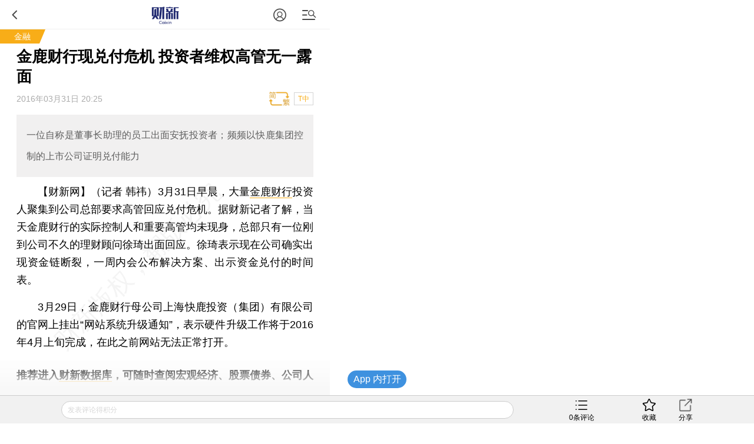

--- FILE ---
content_type: text/html;charset=UTF-8
request_url: https://gateway.caixin.com/api/ucenter/user/v1/valMobile?callback=jQuery17206831388032169825_1769455078233&_=1769455091699
body_size: 115
content:
jQuery17206831388032169825_1769455078233({"code":600,"msg":"未登录，请先登录"})

--- FILE ---
content_type: text/css
request_url: https://file.caixin.com/file/content/css/mobile_news_photos_t.css
body_size: 2696
content:
html,body,.pop-photos{
    height: 100%;
}
.photo {
    width:100%;
    height:100%;
    background: #000;
    display: -webkit-box;
    display: -ms-flexbox;
    display: flex;
    -webkit-box-orient: vertical;
    -webkit-box-direction: normal;
    -ms-flex-direction: column;
    flex-direction: column;
}
.photo a{text-decoration:none;color:#fff;}
.swiper-container{
    height:100%;
    width: 100%;
    margin:0 auto;
    position:relative;
    overflow:hidden;
    -webkit-backface-visibility:hidden;
    -moz-backface-visibility:hidden;
    -ms-backface-visibility:hidden;
    -o-backface-visibility:hidden;
    backface-visibility:hidden; /* Fix of Webkit flickering */
    z-index:1;
    -webkit-box-flex: 1;
    -ms-flex-positive: 1;
    flex-grow: 1;
}
.swiper-wrapper{position:relative;width:100%;height:100%;-webkit-transition-property:-webkit-transform,left,top;-webkit-transition-duration:0s;-webkit-transform:translate3d(0px,0,0);-webkit-transition-timing-function:ease;-moz-transition-property:-moz-transform,left,top;-moz-transition-duration:0s;-moz-transform:translate3d(0px,0,0);-moz-transition-timing-function:ease;-o-transition-property:-o-transform,left,top;-o-transition-duration:0s;-o-transform:translate3d(0px,0,0);-o-transition-timing-function:ease;-o-transform:translate(0px,0px);-ms-transition-property:-ms-transform,left,top;-ms-transition-duration:0s;-ms-transform:translate3d(0px,0,0);-ms-transition-timing-function:ease;transition-property:transform,left,top;transition-duration:0s;transform:translate3d(0px,0,0);transition-timing-function:ease;-webkit-box-sizing:content-box;-moz-box-sizing:content-box;box-sizing:content-box;}
.swiper-free-mode > .swiper-wrapper{-webkit-transition-timing-function:ease-out;-moz-transition-timing-function:ease-out;-ms-transition-timing-function:ease-out;-o-transition-timing-function:ease-out;transition-timing-function:ease-out;margin:0 auto;}
.swiper-slide{height:100%;float:left;position:relative;}
/* IE10 Windows Phone 8 Fixes */
.swiper-wp8-horizontal{-ms-touch-action:pan-y;}
.swiper-wp8-vertical{-ms-touch-action:pan-x;}
/*.photos{position:absolute;top:42%;left:50%;z-index:10;width:100%;height:100%; margin-top: -42%;margin-left:-50%;}*/

.photos {
    width: 100%;
    height: 100%;
    margin: 0 !important;
    display: -webkit-box;
    display: -ms-flexbox;
    display: flex;
    -webkit-box-pack: center;
    -ms-flex-pack: center;
    justify-content: center;
    -webkit-box-align: center;
    -ms-flex-align: center;
    align-items: center;
}
.photos img{
    display:block;
    height:auto;
    width:auto;
    max-width:100%;
    max-height:100%;
    background: url(//file.caixin.com/images/m/loading.png) center center no-repeat;
}
.news-link{position:fixed;top:16px;left:10px;z-index:9999;width:30px;height:30px;background:url(//file.caixin.com/images/m/news-s.png) -112px -30px no-repeat;background-size:200px 140px;}
.original{position:fixed;top:20px;right:18px;z-index:9999;width:50px;height:22px;line-height:22px;background:rgba(255,255,255,0.5);font-size:14px;color:#fff;text-align:center;border-radius:11px;}
.headline{
    position:absolute;
    bottom:0;
    left:0;
    z-index:200;
    width:100%;
    padding:11px 20px 10px;
    background: rgba(0,0,0,0.60);
    -webkit-box-sizing:border-box;
    box-sizing:border-box;
    /*margin-bottom: constant(safe-area-inset-bottom);*/
    /*margin-bottom: env(safe-area-inset-bottom);*/
}
/*.headline>* {*/
/*    padding: 0 4%;*/
/*}*/

.title{line-height:24px;font-size:18px;font-weight:normal;margin-bottom:6px;}
.num{position:absolute;top:15px;right:4%;z-index:100;line-height:24px;text-align:center;}
.photolist{position:absolute;top:9%;left:0;z-index:100;width:100%;}
.photolist li{width:145px;margin:10px auto;overflow: hidden}
.photolist li p { height:54px;}
.photolist a{display:block;}
.photoli{position:relative;}
.photoli em{position:absolute;bottom:10px;right:10px;width:16px;height:16px;line-height:16px;border:1px solid #fff;border-radius:50%;background:rgba(0,0,0,0.5);font-style:normal;text-align:center;color:#fff;font-family:Arial;font-size:12px;}
.recommend{line-height:24px;font-size:18px;text-align:center;margin-top:20px;}
.tobrowse{position:absolute;bottom:5%;left:50%;z-index:100;margin-left:-61px;width:122px;height:40px;line-height:40px;background:#404040;border-radius:20px;text-align:center;}
.tobrowse em{display:inline-block;width:20px;height:40px;background:url(//file.caixin.com/images/m/news-s.png) -124px -54px no-repeat;background-size:200px 140px;margin-right:5px;}
.tobrowse span{display:inline-block;}
.cx-redpacket-news-slog{
    text-align: center;
    margin-bottom: 30px;
}
.cx-redpacket-news-recommend {
    margin: 30px 5%;
}

.cx-redpacket-news-recommend-title {
    height: 1px;
    background: #3686ff;
    position: relative;
    text-align: center;
    margin-bottom: 30px;
}

.cx-redpacket-news-recommend-title span {
    position: absolute;
    left: 50%;
    margin-top: -10px;
    background: #f8f8f8;
    margin-left: -110px;
    width: 220px;
    text-align: center;
    height: 20px;
    color: #3686ff;
    font-weight: 700;
}

.cx-redpacket-news-recommend-list li {
    margin-bottom: 15px
}

.cx-redpacket-news-recommend-list li a {
    font-weight: 300;
    font-size: 16px;
    color: #48484d;
}

.news-photo-link {
    position: relative;
    display: block;
}

.news-photo em {
    position: absolute;
    bottom: 6px;
    right: 6px;
    z-index: 100;
    width: 40px;
    height: 40px;
    background: url(//file.caixin.com/images/m/news-s.png) -63px 0 no-repeat;
    background-size: 200px 140px;
}

/* 图组底部评论条 */
#topboxcomment.top-box{
    display: block;
}
#topboxcomment .onphoto{
    height: auto;
    z-index: 1000;
    background: #222222;
    border-top: none;
    margin-bottom: constant(safe-area-inset-bottom);
    margin-bottom: env(safe-area-inset-bottom);
}
.onphoto .tb-bar-l{
    background: #2f2f2f;
    border-radius: 6px;
    border:none;
}
.onphoto .tb-bar-m{
    background: transparent;
    width: auto;
    margin: 0 2%;
}
.onphoto .tb-bar-m *,
.onphoto .tb-bar-r *{
    color: #999;
}
.onphoto .tb-bar-m .tb-bar-m-bg{
    background-image: url(//file.caixin.com/file/content/images/comment.svg);
    margin: 0 auto;
}
.onphoto .tb-bar-m span{
    display: none;
}
.onphoto .cx-pl-num{
    position: absolute;
    top: -5px;
    right: -7px;
    background: #C02222;
    font-size: 10px;
    width: 14px;
    height: 14px;
    border-radius: 50%;
    line-height: 14px;
    text-align: center;
    color: #fff;
}
.onphoto .tb-bar-r-bg{
    background: url(//file.caixin.com/file/content/images/share.svg) no-repeat;
    background-size: 100% 100%;
}
.readartc {
    display: none;
    /*width: 24px;*/
    /*margin: 0 2%;*/
    /*flex-shrink:0;*/
}
.readartc .func-read a{
    font-size: 12px;
    line-height: 18px;
    color: #999;
    -webkit-text-size-adjust: none !important;
}
.pci_author{
    margin: 20px auto;
    font-size: 10px;
    color: #BEBEBE;
}

.onphoto .tb-bar-r .wd{
    display: none;
}
.onphoto .tb-bar-r-bg.red{
    background-image: url(//file.caixin.com/file/content/images/share_red.svg);
}
.pop-photos .description a{
    color: #2C9EFF;
}
.onphoto>*,.onphoto #collection-star-img,.onphoto .tb-bar-m{
    margin: 0 3%;
}
.tb-bar-l, .tb-bar-m, .tb-bar-r{
    height: auto;
    top: 0;
}

.headline .news-date{
    display: block;
    float: none;
}

.pop-photos .tb-bar {
    position: static;
    top: 0px;
    left: 0px;
    /*height: 30px;*/
    background: rgba(0, 0, 0, 0.5);
    padding: 10px 0;
    border: none;
}

.pop-photos .tb-bar-r {
    position: absolute;
    top: 10px;
    right: 10px;
    margin: 0;
    border: none;
}

.pop-photos .tb-share {
    z-index: 99999;
}

.pop-photos .tb-share span {
    color: #464646;
}

.pop-photos .func {
    height: 25px;
    line-height: 25px;
    padding-top: 15px;
    overflow: hidden;
    zoom: 1;
}

.pop-photos .func-com {
    float: left;
}

.pop-photos .func-com a {
    display: block;
    width: 40px;
    background: #4a4a4a url(//file.caixin.com/file/content/images/news-s.png) no-repeat 20px 4px;
    background-size: 14px 16px;
    padding: 0 0 0 40px;
    border-radius: 5px;
}

.pop-photos .func-read {
    float: right;
}

.pop-photos .func-read a {
    color: #b4b4b4;
}

.pop-photos .description {
    overflow: auto;
    width: 100%;
    height: 50px;
    overflow-y: auto;
}
.cnrp-pic .pop-photos .description {
    width: 100%;
}

.pop-photos .num {
    width: 50px;
    height: 30px;
    line-height: 30px;
    top: 10px;
    left: 50%;
    margin-left: -25px;
    color: #ffffff;
}

.pop-photos .news-link {
    top: 10px;
}

.photos-add-video {
    width: 300px;
    height: 265px;
    position: absolute;
    top: 50%;
    left: 50%;
    z-index: 100;
    margin: -132px 0 0 -150px;
}


#topboxcomment .onphoto{
    right: 20px;
    bottom: 62px;
    left: auto;
    flex-direction: column;
    width: auto;
    background: none;
}
#topboxcomment .onphoto>*{
    margin-top: 20px;
}
#topboxcomment .onphoto .tb-bar-l{
    display: none;
    align-items: flex-end;
}

.recom-link{
    box-sizing: border-box;
    margin: 0 20px;
    background: #252622;
    border-radius: 4px;
    padding: 10px;
    color: #F08200;
    margin-bottom:  calc(10px + constant(safe-area-inset-bottom));
    margin-bottom: calc(10px + env(safe-area-inset-bottom));
}
.recom-link span{
    color: #fff;
    font-size: 16px;
    display: block;
}
.recom-con{

}
.recom-appopen{
    display: inline-block;
    padding: 0 2px;
    margin-right: 6px;
    vertical-align: middle;
    height: 16px;
    line-height: 16px;
    border: 0.5px solid rgba(40,134,223,1);
    border-radius: 3px;
    font-size: 8px;
    color: #2886DF;
    font-style: normal;

}
.recom-con .recom-a{
    margin-top: 8px;
    color: #EAAF44;
    font-size: 16px;
    font-weight: 500;
    display: block;
    overflow: hidden;
    white-space: nowrap;
    text-overflow: ellipsis;
}

.tb-bar-m .photo-m-cit {
    position: absolute;
    right: 162%;
    bottom: -2px;
    /* width: 100px; */
    width: 120px;
    height: 26px;
    background: #9D9D9D;
    border-radius: 4px;
    font-size: 14px;
    color: #FFFFFF;
    font-weight: 400;
    text-align: center;
    line-height: 26px;
}
.tb-bar-m .photo-m-cit:after{
    content: '';
    display: block;
    width: 0;
    height: 0;
    position: absolute;
    border-style: solid;
    border-width: 6px 6px 6px 10px;
    border-color: transparent transparent transparent #9d9d9d;
    bottom: 7px;
    right: -14px;
}

.headtitle{
    bottom: auto;
    top: 0;
    padding-top: 20px;
    padding-bottom: 13px;
    margin-bottom: 0;
    background: rgba(0,0,0,0.60);
}

--- FILE ---
content_type: application/javascript; charset=UTF-8
request_url: https://file.caixin.com/wapchannel/login/js/setPwd.js
body_size: 1273
content:
$(function(){
$('#pw-eye').click(function(){
	    var that = $(this);
	    if(that.is('.eye-show')){
	        that.removeClass('eye-show');
	        $('#myVerification').prop('type','password');
	    }else{
	        that.addClass('eye-show');
	        $('#myVerification').prop('type','text');
	    }
    });
    function testPassword_em(val){
	    if(val==''){
	        layer.msg('请输入密码');
	        return false;
	    }
	    if(!isNumberOrLetter(val)){
	        layer.msg('请输入6-16位英文字母或数字密码');
	        return false;
	    }
	    return true;
	}
    //检查输入字符串是否只由英文字母和数字组成
	function isNumberOrLetter(s){
	    var myReg = /^[A-Za-z0-9]{6,16}$/;
	    if(myReg.test(s)){
	        return true;
	    }else{
	        return false;
	    }
	}
	//获取路径后面参数
	function getUserUrl(url,name) {
        var obj = {};
        url.replace(/\??(\w+)=(\w+)&?/g,function (a,k,v) {
            if(obj[k] != void (0)){
                var t = obj[k];
                obj[k] = [].concat(t,v)
            }else {
                obj[k] = v;
            }
        });
        return obj[name]
	};

    $(".mybtn").click(function(){
    		if(testPassword_em($('#myVerification').val())){
                loading = layer.load(1,{shade:[.5,'#000']});
    			var data = {
    				'password': hex_md5($('#myVerification').val())
    			}
    			$.ajax({
    				url:"//gateway.caixin.com/api/ucenter/complete/completePasswordJSONP",
    				type:"post",
    				dataType:'jsonp',
    				data: data,
    				success:function(res){
                        layer.close(loading);
    					if(res.code == 0){
                            layer.msg(res.msg)
                            setTimeout(function(){
                                if(!!getSearch("backUrl")){
                                    window.location.href = getSearch("backUrl");
                                }else{
                                    !!getSearch("url")?window.location.href = getSearch("url"):window.location.href = 'https://u.caixin.com/m/uclogin.html';
                                }
                            },2000)
                            
    					}else{
    						layer.msg(res.msg)
    					}
    				}
    			});
    		}
    })


// 修改密码
$('#xgpw-eye').click(function(){
    var that = $(this);
    if(that.is('.eye-show')){
        that.removeClass('eye-show');
        $('#newPwd').prop('type','password');
    }else{
        that.addClass('eye-show');
        $('#newPwd').prop('type','text');
    }
});


$(".mybtn_xg").click(function(){
    if(testPassword_em($('#usedPwd').val()) && testPassword_em($('#newPwd').val())){
        loading = layer.load(1,{shade:[.5,'#000']});
        var data = {
            oldPassword:hex_md5($('#usedPwd').val()),
            password:$('#newPwd').val()
        }
        $.ajax({
            url:"//gateway.caixin.com/api/ucenter/user/v1/updatePasswordJsonp",
            type:"get",
            dataType:'jsonp',
            data: data,
            success:function(res){
                layer.close(loading);
                if(res.code == 0){
                    layer.msg(res.msg);
                    setTimeout(function(){
                        if(!!getSearch("backUrl")){
                            window.location.href = getSearch("backUrl");
                        }else{
                            !!getSearch("url")?window.location.href = getSearch("url"):window.location.href = 'https://u.caixin.com/m/uclogin.html';
                        }
                    },2000)
                }else{
                    layer.msg(res.msg)
                }
            }
        });
    }
})

if($(".back").length > 0 && typeof loading !=='undefined' && loading){
	$(".back")[0].addEventListener("click", function(){
			layer.close(loading);
	});
}

$(".notSet").click(function(){
    var TopUrl = '';
    if(!!getSearch("backUrl")){
        TopUrl = getSearch("backUrl");
    }else{
        !!getSearch("url")?TopUrl = getSearch("url"):TopUrl = 'https://u.caixin.com/m/uclogin.html?url=';
    }
    var sta = getUserUrl(window.location.href,'sta');
    if(sta == 0){
        window.location.href=TopUrl;
    }else{
        layer.msg("绑定手机号成功，您下次可以使用该手机号及短信进行登录")
        setTimeout(function(){
            window.location.href=TopUrl;
        },2000)
    }

})

})


--- FILE ---
content_type: text/plain;charset=UTF-8
request_url: https://c2.caixin.com/comment-api-caixin/comment/cc.do?app_id=100&ids=100927125&callback=jQuery17206831388032169825_1769455078236&_=1769455103163
body_size: 71
content:
jQuery17206831388032169825_1769455078236([{"count":0,"tid":100927125}])

--- FILE ---
content_type: application/javascript; charset=UTF-8
request_url: https://finance.caixin.com/frag/newsdata/7125/100927125.js?_1769455090757
body_size: -89
content:
showCaixinNewsData({"words":1490});